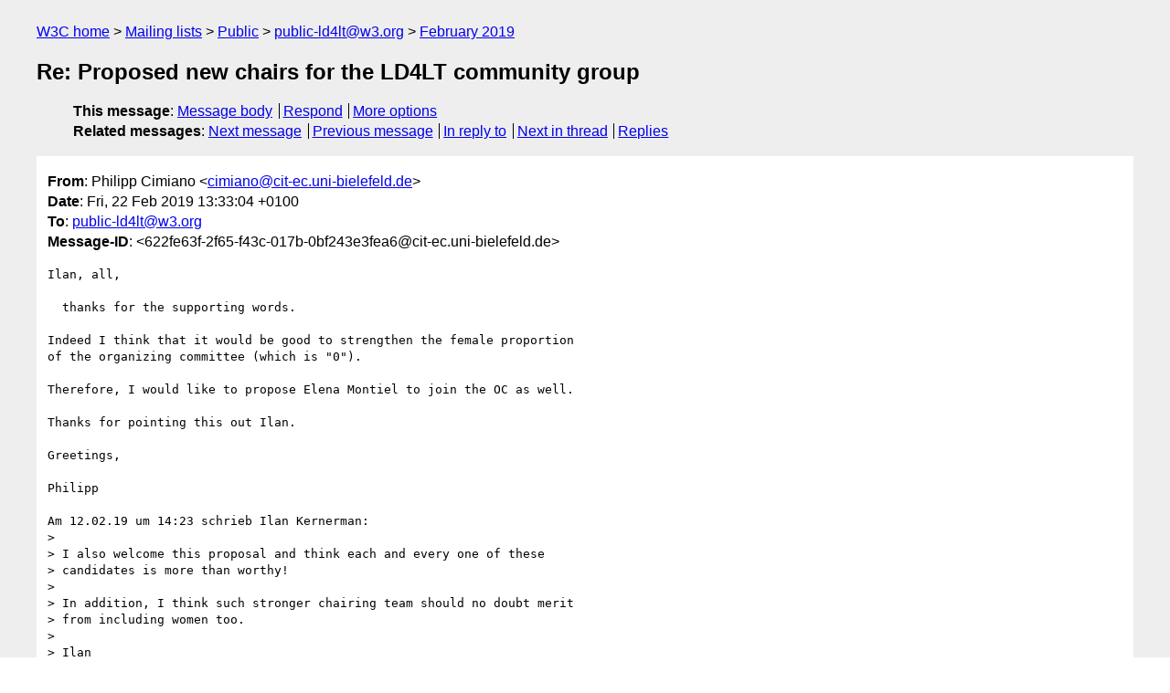

--- FILE ---
content_type: text/html
request_url: https://lists.w3.org/Archives/Public/public-ld4lt/2019Feb/0015.html
body_size: 3431
content:
<!DOCTYPE html>
<html xmlns="http://www.w3.org/1999/xhtml" lang="en">
<head>
<meta charset="utf-8" />
<meta name="viewport" content="width=device-width, initial-scale=1" />
<meta name="generator" content="hypermail 3.0.0, see https://github.com/hypermail-project/hypermail/" />
<title>Re: Proposed new chairs for the LD4LT community group from Philipp Cimiano on 2019-02-22 (public-ld4lt@w3.org from February 2019)</title>
<meta name="Author" content="Philipp Cimiano (cimiano&#x40;&#0099;&#0105;&#0116;&#0045;&#0101;&#0099;&#0046;&#0117;&#0110;&#0105;&#0045;&#0098;&#0105;&#0101;&#0108;&#0101;&#0102;&#0101;&#0108;&#0100;&#0046;&#0100;&#0101;)" />
<meta name="Subject" content="Re: Proposed new chairs for the LD4LT community group" />
<meta name="Date" content="2019-02-22" />
<link rel="stylesheet" title="Normal view" href="/assets/styles/public.css" />
<link rel="help" href="/Help/" />
<link rel="start" href="../" title="public-ld4lt@w3.org archives" />
<script defer="defer" src="/assets/js/archives.js"></script>
</head>
<body class="message">
<header class="head">
<nav class="breadcrumb" id="upper">
  <ul>
    <li><a href="https://www.w3.org/">W3C home</a></li>
    <li><a href="/">Mailing lists</a></li>
    <li><a href="../../">Public</a></li>
    <li><a href="../" rel="start">public-ld4lt@w3.org</a></li>
    <li><a href="./" rel="contents">February 2019</a></li>
  </ul>
</nav>
<h1>Re: Proposed new chairs for the LD4LT community group</h1>
<!-- received="Fri Feb 22 12:33:31 2019" -->
<!-- isoreceived="20190222123331" -->
<!-- sent="Fri, 22 Feb 2019 13:33:04 +0100" -->
<!-- isosent="20190222123304" -->
<!-- name="Philipp Cimiano" -->
<!-- email="cimiano&#x40;&#0099;&#0105;&#0116;&#0045;&#0101;&#0099;&#0046;&#0117;&#0110;&#0105;&#0045;&#0098;&#0105;&#0101;&#0108;&#0101;&#0102;&#0101;&#0108;&#0100;&#0046;&#0100;&#0101;" -->
<!-- subject="Re: Proposed new chairs for the LD4LT community group" -->
<!-- id="622fe63f-2f65-f43c-017b-0bf243e3fea6@cit-ec.uni-bielefeld.de" -->
<!-- charset="utf-8" -->
<!-- inreplyto="DB7PR03MB5081777BBA3905BE564B3DEACA650&#64;DB7PR03MB5081.eurprd03.prod.outlook.com" -->
<!-- expires="-1" -->
<nav id="navbar">
<ul class="links hmenu_container">
<li>
<span class="heading">This message</span>: <ul class="hmenu"><li><a href="#start" id="options1">Message body</a></li>
<li><a href="mailto:public-ld4lt&#x40;&#0119;&#0051;&#0046;&#0111;&#0114;&#0103;?Subject=Re%3A%20Proposed%20new%20chairs%20for%20the%20LD4LT%20community%20group&amp;In-Reply-To=%3C622fe63f-2f65-f43c-017b-0bf243e3fea6%40cit-ec.uni-bielefeld.de%3E&amp;References=%3C622fe63f-2f65-f43c-017b-0bf243e3fea6%40cit-ec.uni-bielefeld.de%3E">Respond</a></li>
<li><a href="#options3">More options</a></li>
</ul></li>
<li>
<span class="heading">Related messages</span>: <ul class="hmenu">
<!-- unext="start" -->
<li><a href="0016.html">Next message</a></li>
<li><a href="0014.html">Previous message</a></li>
<li><a href="0010.html">In reply to</a></li>
<!-- unextthread="start" -->
<li><a href="0016.html">Next in thread</a></li>
<li><a href="#replies">Replies</a></li>
<!-- ureply="end" -->
</ul></li>
</ul>
</nav>
</header>
<!-- body="start" -->
<main class="mail">
<ul class="headers" aria-label="message headers">
<li><span class="from">
<span class="heading">From</span>: Philipp Cimiano &lt;<a href="mailto:cimiano&#x40;&#0099;&#0105;&#0116;&#0045;&#0101;&#0099;&#0046;&#0117;&#0110;&#0105;&#0045;&#0098;&#0105;&#0101;&#0108;&#0101;&#0102;&#0101;&#0108;&#0100;&#0046;&#0100;&#0101;?Subject=Re%3A%20Proposed%20new%20chairs%20for%20the%20LD4LT%20community%20group&amp;In-Reply-To=%3C622fe63f-2f65-f43c-017b-0bf243e3fea6%40cit-ec.uni-bielefeld.de%3E&amp;References=%3C622fe63f-2f65-f43c-017b-0bf243e3fea6%40cit-ec.uni-bielefeld.de%3E">cimiano&#x40;&#0099;&#0105;&#0116;&#0045;&#0101;&#0099;&#0046;&#0117;&#0110;&#0105;&#0045;&#0098;&#0105;&#0101;&#0108;&#0101;&#0102;&#0101;&#0108;&#0100;&#0046;&#0100;&#0101;</a>&gt;
</span></li>
<li><span class="date"><span class="heading">Date</span>: Fri, 22 Feb 2019 13:33:04 +0100</span></li>
<li><span class="to"><span class="heading">To</span>: <a href="mailto:public-ld4lt&#x40;&#0119;&#0051;&#0046;&#0111;&#0114;&#0103;?Subject=Re%3A%20Proposed%20new%20chairs%20for%20the%20LD4LT%20community%20group&amp;In-Reply-To=%3C622fe63f-2f65-f43c-017b-0bf243e3fea6%40cit-ec.uni-bielefeld.de%3E&amp;References=%3C622fe63f-2f65-f43c-017b-0bf243e3fea6%40cit-ec.uni-bielefeld.de%3E">public-ld4lt&#x40;&#0119;&#0051;&#0046;&#0111;&#0114;&#0103;</a>
</span></li>
<li><span class="message-id"><span class="heading">Message-ID</span>: &lt;622fe63f-2f65-f43c-017b-0bf243e3fea6&#x40;&#0099;&#0105;&#0116;&#0045;&#0101;&#0099;&#0046;&#0117;&#0110;&#0105;&#0045;&#0098;&#0105;&#0101;&#0108;&#0101;&#0102;&#0101;&#0108;&#0100;&#0046;&#0100;&#0101;&gt;
</span></li>
</ul>
<section id="start" class="message-body-part">
<pre class="body">
Ilan, all,

  thanks for the supporting words.

Indeed I think that it would be good to strengthen the female proportion 
of the organizing committee (which is &quot;0&quot;).

Therefore, I would like to propose Elena Montiel to join the OC as well.

Thanks for pointing this out Ilan.

Greetings,

Philipp

Am 12.02.19 um 14:23 schrieb Ilan Kernerman:
&gt;
&gt; I also welcome this proposal and think each and every one of these 
&gt; candidates is more than worthy!
&gt;
&gt; In addition, I think such stronger chairing team should no doubt merit 
&gt; from including women too.
&gt;
&gt; Ilan
&gt;
&gt; *From:*Elena montiel [mailto:<a href="mailto:emontiel&#x40;&#0102;&#0105;&#0046;&#0117;&#0112;&#0109;&#0046;&#0101;&#0115;?Subject=Re%3A%20Proposed%20new%20chairs%20for%20the%20LD4LT%20community%20group&amp;In-Reply-To=%3C622fe63f-2f65-f43c-017b-0bf243e3fea6%40cit-ec.uni-bielefeld.de%3E&amp;References=%3C622fe63f-2f65-f43c-017b-0bf243e3fea6%40cit-ec.uni-bielefeld.de%3E">emontiel&#x40;&#0102;&#0105;&#0046;&#0117;&#0112;&#0109;&#0046;&#0101;&#0115;</a>]
&gt; *Sent:* Tuesday, February 12, 2019 1:48 PM
&gt; *To:* <a href="mailto:public-ld4lt&#x40;&#0119;&#0051;&#0046;&#0111;&#0114;&#0103;?Subject=Re%3A%20Proposed%20new%20chairs%20for%20the%20LD4LT%20community%20group&amp;In-Reply-To=%3C622fe63f-2f65-f43c-017b-0bf243e3fea6%40cit-ec.uni-bielefeld.de%3E&amp;References=%3C622fe63f-2f65-f43c-017b-0bf243e3fea6%40cit-ec.uni-bielefeld.de%3E">public-ld4lt&#x40;&#0119;&#0051;&#0046;&#0111;&#0114;&#0103;</a>
&gt; *Subject:* Re: Proposed new chairs for the LD4LT community group
&gt;
&gt; +1
&gt;
&gt; Elena.
&gt;
&gt; El 12/02/2019 a las 12:33, Roberto Navigli escribió:
&gt;
&gt;     I fully support all of them!
&gt;
&gt;     Best,
&gt;
&gt;     Roberto
&gt;
&gt;     Il giorno mar 12 feb 2019 alle ore 00:08 Dave Lewis
&gt;     &lt;<a href="mailto:dave.lewis&#x40;&#0097;&#0100;&#0097;&#0112;&#0116;&#0099;&#0101;&#0110;&#0116;&#0114;&#0101;&#0046;&#0105;&#0101;?Subject=Re%3A%20Proposed%20new%20chairs%20for%20the%20LD4LT%20community%20group&amp;In-Reply-To=%3C622fe63f-2f65-f43c-017b-0bf243e3fea6%40cit-ec.uni-bielefeld.de%3E&amp;References=%3C622fe63f-2f65-f43c-017b-0bf243e3fea6%40cit-ec.uni-bielefeld.de%3E">dave.lewis&#x40;&#0097;&#0100;&#0097;&#0112;&#0116;&#0099;&#0101;&#0110;&#0116;&#0114;&#0101;&#0046;&#0105;&#0101;</a> &lt;mailto:<a href="mailto:dave.lewis&#x40;&#0097;&#0100;&#0097;&#0112;&#0116;&#0099;&#0101;&#0110;&#0116;&#0114;&#0101;&#0046;&#0105;&#0101;?Subject=Re%3A%20Proposed%20new%20chairs%20for%20the%20LD4LT%20community%20group&amp;In-Reply-To=%3C622fe63f-2f65-f43c-017b-0bf243e3fea6%40cit-ec.uni-bielefeld.de%3E&amp;References=%3C622fe63f-2f65-f43c-017b-0bf243e3fea6%40cit-ec.uni-bielefeld.de%3E">dave.lewis&#x40;&#0097;&#0100;&#0097;&#0112;&#0116;&#0099;&#0101;&#0110;&#0116;&#0114;&#0101;&#0046;&#0105;&#0101;</a>&gt;&gt; ha
&gt;     scritto:
&gt;
&gt;         Hi all,
&gt;
&gt;         After being quiet for a long time, we have received the good
&gt;         news for
&gt;         the LD4LT community group that a new EU-funded project,
&gt;         Pret-A-LLOD, has
&gt;         just started working in this area with the goal to develop best
&gt;         practices and standards for the sustainable hosting of
&gt;         LLD-based NLP
&gt;         services, migration of language resources into Linked Data etc.
&gt;
&gt;         To facilitate the fruitful collaboration of Pret-A-LLOD with
&gt;         LD4LT, I
&gt;         would as a chair like to propose that John McCrae, Christian
&gt;         Chiarcos,
&gt;         Jorge Gracia and Philip Cimiano be accepted as additional
&gt;         chairs of the
&gt;         community group.
&gt;
&gt;         I would appreciate it if you could send any expressions for
&gt;         support or
&gt;         objection to the list, or if you prefer to me directly, by
&gt;         midnight UTC
&gt;         on the 25th February. I will then report back at that point.
&gt;
&gt;         In the mean time I would invite John, Christian, Jorge and
&gt;         Philip to
&gt;         volunteer any additional information about their plans that
&gt;         may be of
&gt;         interest to group members.
&gt;
&gt;         Kind Regards,
&gt;
&gt;         Dave
&gt;
&gt;
&gt;         -- 
&gt;         Dave Lewis, Associate Director Spokes
&gt;
&gt;         ADAPT Centre
&gt;         O'Reilly Building
&gt;         Trinity College Dublin
&gt;         Dublin 2, Ireland
&gt;
&gt;         p: +353 (0) 1 896 8428
&gt;         e: <a href="mailto:dave.lewis&#x40;&#0097;&#0100;&#0097;&#0112;&#0116;&#0099;&#0101;&#0110;&#0116;&#0114;&#0101;&#0046;&#0105;&#0101;?Subject=Re%3A%20Proposed%20new%20chairs%20for%20the%20LD4LT%20community%20group&amp;In-Reply-To=%3C622fe63f-2f65-f43c-017b-0bf243e3fea6%40cit-ec.uni-bielefeld.de%3E&amp;References=%3C622fe63f-2f65-f43c-017b-0bf243e3fea6%40cit-ec.uni-bielefeld.de%3E">dave.lewis&#x40;&#0097;&#0100;&#0097;&#0112;&#0116;&#0099;&#0101;&#0110;&#0116;&#0114;&#0101;&#0046;&#0105;&#0101;</a> &lt;mailto:<a href="mailto:dave.lewis&#x40;&#0097;&#0100;&#0097;&#0112;&#0116;&#0099;&#0101;&#0110;&#0116;&#0114;&#0101;&#0046;&#0105;&#0101;?Subject=Re%3A%20Proposed%20new%20chairs%20for%20the%20LD4LT%20community%20group&amp;In-Reply-To=%3C622fe63f-2f65-f43c-017b-0bf243e3fea6%40cit-ec.uni-bielefeld.de%3E&amp;References=%3C622fe63f-2f65-f43c-017b-0bf243e3fea6%40cit-ec.uni-bielefeld.de%3E">dave.lewis&#x40;&#0097;&#0100;&#0097;&#0112;&#0116;&#0099;&#0101;&#0110;&#0116;&#0114;&#0101;&#0046;&#0105;&#0101;</a>&gt;
&gt;         www.adaptcentre.ie &lt;<a href="http://www.adaptcentre.ie">http://www.adaptcentre.ie</a>&gt;
&gt;
&gt;
&gt;
&gt;     -- 
&gt;
&gt;     =====================================
&gt;     Roberto Navigli
&gt;     Dipartimento di Informatica
&gt;     Sapienza University of Rome
&gt;     Viale Regina Elena 295b (building G, second floor)
&gt;     00161 Roma Italy
&gt;     Phone: +39 0649255161 - Fax: +39 06 49918301
&gt;     Home Page: <a href="http://wwwusers.di.uniroma1.it/~navigli">http://wwwusers.di.uniroma1.it/~navigli</a>
&gt;     =====================================
&gt;
&gt; -- 
&gt; Elena Montiel-Ponsoda
&gt; Applied Linguistics Department &amp;
&gt; Ontology Engineering Group (OEG)
&gt; ETSI Informáticos
&gt; Universidad Politécnica de Madrid
&gt; c/Ciruelos, 2
&gt; Boadilla del Monte-28660 Madrid, España
&gt; www.oeg-upm.net  &lt;<a href="http://www.oeg-upm.net">http://www.oeg-upm.net</a>&gt;
&gt; Tel. (+34) 91 336-3670/7414
&gt;
&gt; &lt;<a href="https://www.avast.com/sig-email?utm_medium=email&amp;utm_source=link&amp;utm_campaign=sig-email&amp;utm_content=emailclient">https://www.avast.com/sig-email?utm_medium=email&amp;utm_source=link&amp;utm_campaign=sig-email&amp;utm_content=emailclient</a>&gt;
&gt;
&gt;  
&gt;
&gt; Libre de virus. www.avast.com 
&gt; &lt;<a href="https://www.avast.com/sig-email?utm_medium=email&amp;utm_source=link&amp;utm_campaign=sig-email&amp;utm_content=emailclient">https://www.avast.com/sig-email?utm_medium=email&amp;utm_source=link&amp;utm_campaign=sig-email&amp;utm_content=emailclient</a>&gt; 
&gt;
&gt;
-- 
Prof. Dr. Philipp Cimiano
AG Semantic Computing
Exzellenzcluster für Cognitive Interaction Technology (CITEC)
Universität Bielefeld

Tel: +49 521 106 12249
Fax: +49 521 106 6560
Mail: <a href="mailto:cimiano&#x40;&#0099;&#0105;&#0116;&#0045;&#0101;&#0099;&#0046;&#0117;&#0110;&#0105;&#0045;&#0098;&#0105;&#0101;&#0108;&#0101;&#0102;&#0101;&#0108;&#0100;&#0046;&#0100;&#0101;?Subject=Re%3A%20Proposed%20new%20chairs%20for%20the%20LD4LT%20community%20group&amp;In-Reply-To=%3C622fe63f-2f65-f43c-017b-0bf243e3fea6%40cit-ec.uni-bielefeld.de%3E&amp;References=%3C622fe63f-2f65-f43c-017b-0bf243e3fea6%40cit-ec.uni-bielefeld.de%3E">cimiano&#x40;&#0099;&#0105;&#0116;&#0045;&#0101;&#0099;&#0046;&#0117;&#0110;&#0105;&#0045;&#0098;&#0105;&#0101;&#0108;&#0101;&#0102;&#0101;&#0108;&#0100;&#0046;&#0100;&#0101;</a>

Office CITEC-2.307
Universitätsstr. 21-25
33615 Bielefeld, NRW
Germany
</pre>
</section>
<p class="received"><span class="heading">Received on</span> Friday, 22 February 2019 12:33:31 UTC</p>
</main>
<!-- body="end" -->
<footer class="foot">
<nav id="navbarfoot">
<ul class="links hmenu_container">
<li><span class="heading">This message</span>: <span class="message_body"><a href="#start">Message body</a></span></li>
<!-- lnext="start" -->
<li><span class="heading">Next message</span>: <a href="0016.html">Ilan Kernerman: "RE: Proposed new chairs for the LD4LT community group"</a></li>
<li><span class="heading">Previous message</span>: <a href="0014.html">Philipp Cimiano: "Re: Proposed new chairs for the LD4LT community group"</a></li>
<li><span class="heading">In reply to</span>: <a href="0010.html">Ilan Kernerman: "RE: Proposed new chairs for the LD4LT community group"</a></li>
<!-- lnextthread="start" -->
<li><span class="heading">Next in thread</span>: <a href="0016.html">Ilan Kernerman: "RE: Proposed new chairs for the LD4LT community group"</a></li>
<li id="replies"><span class="heading">Reply</span>: <a href="0016.html">Ilan Kernerman: "RE: Proposed new chairs for the LD4LT community group"</a></li>
<li><span class="heading">Reply</span>: <a href="0017.html">Asunci&#0243;n G&#0243;mez P&#0233;rez: "Re: Proposed new chairs for the LD4LT community group"</a></li>
<!-- lreply="end" -->
</ul>
<ul class="links hmenu_container">
<li id="options3"><span class="heading">Mail actions</span>: <ul class="hmenu"><li><a href="mailto:public-ld4lt&#x40;&#0119;&#0051;&#0046;&#0111;&#0114;&#0103;?Subject=Re%3A%20Proposed%20new%20chairs%20for%20the%20LD4LT%20community%20group&amp;In-Reply-To=%3C622fe63f-2f65-f43c-017b-0bf243e3fea6%40cit-ec.uni-bielefeld.de%3E&amp;References=%3C622fe63f-2f65-f43c-017b-0bf243e3fea6%40cit-ec.uni-bielefeld.de%3E">respond to this message</a></li>
<li><a href="mailto:public-ld4lt&#x40;&#0119;&#0051;&#0046;&#0111;&#0114;&#0103;">mail a new topic</a></li></ul></li>
<li><span class="heading">Contemporary messages sorted</span>: <ul class="hmenu"><li><a href="index.html#msg15">by date</a></li>
<li><a href="thread.html#msg15">by thread</a></li>
<li><a href="subject.html#msg15">by subject</a></li>
<li><a href="author.html#msg15">by author</a></li>
</ul></li>
<li><span class="heading">Help</span>: <ul class="hmenu">
    <li><a href="/Help/" rel="help">how to use the archives</a></li>
    <li><a href="https://www.w3.org/Search/Mail/Public/search?type-index=public-ld4lt&amp;index-type=t">search the archives</a></li>
</ul>
</li>
</ul>
</nav>
<!-- trailer="footer" -->
<p class="colophon">
This archive was generated by <a href="https://github.com/hypermail-project/hypermail/">hypermail 3.0.0</a>: Thursday, 13 July 2023 17:03:14 UTC
</p>
</footer>
</body>
</html>
